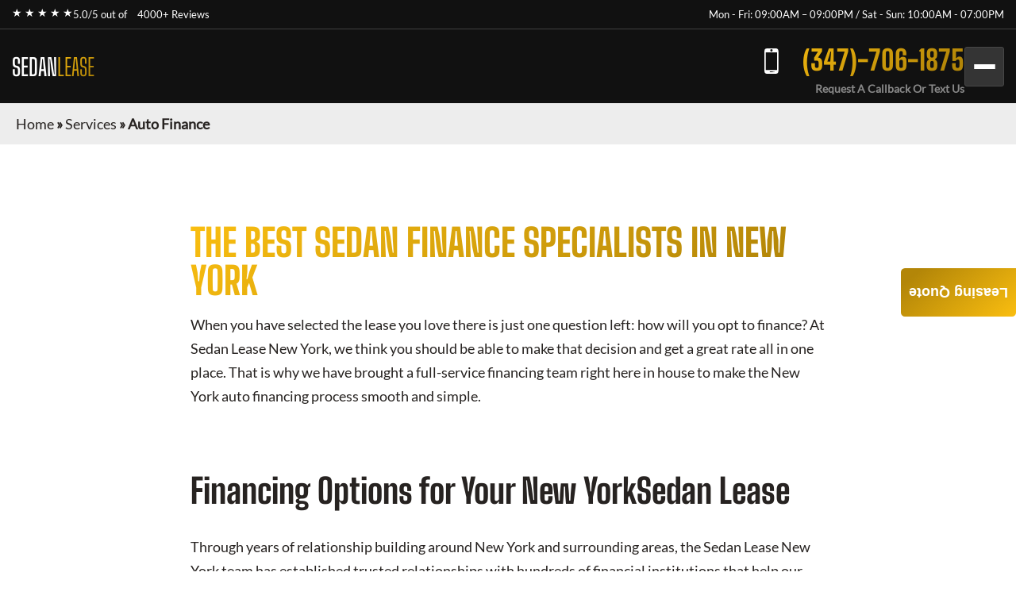

--- FILE ---
content_type: text/html; charset=utf-8
request_url: https://sedanlease.com/services/auto-finance/
body_size: 5792
content:
<!DOCTYPE html><html lang="en"><head><meta charSet="utf-8"/><meta name="viewport" content="width=device-width"/><meta property="og:url" content="https://sedanlease.com"/><meta property="og:type" content="website"/><meta property="og:image" content="https://sedanlease.com/images/hero/sedanlease.webp"/><meta property="og:image:alt" content="New York Sedan Leasing"/><meta property="og:image:width" content="1200"/><meta property="og:image:height" content="630"/><meta property="og:locale" content="en_US"/><meta property="og:site_name" content="Sedan Lease"/><title>The Best Sedan Finance Specialists in New York · Sedan Lease</title><meta name="robots" content="index,follow"/><meta name="description" content="Experience the difference of working with a truly world-class auto finance team in New York. See why customers love Sedan Lease New York for their auto financing needs."/><meta property="og:title" content="The Best Sedan Finance Specialists in New York · Sedan Lease"/><meta property="og:description" content="Experience the difference of working with a truly world-class auto finance team in New York. See why customers love Sedan Lease New York for their auto financing needs."/><link rel="canonical" href="https://sedanlease.com/services/auto-finance/"/><meta name="next-head-count" content="16"/><link href="/favicon.png" rel="shortcut icon"/><link data-next-font="" rel="preconnect" href="/" crossorigin="anonymous"/><link rel="preload" href="/_next/static/css/9d0b6cbdf47ada9a.css?dpl=dpl_GtAV67osRUPvzjG1P2Sc3FcYs8AP" as="style"/><link rel="stylesheet" href="/_next/static/css/9d0b6cbdf47ada9a.css?dpl=dpl_GtAV67osRUPvzjG1P2Sc3FcYs8AP" data-n-g=""/><noscript data-n-css=""></noscript><script defer="" nomodule="" src="/_next/static/chunks/polyfills-42372ed130431b0a.js?dpl=dpl_GtAV67osRUPvzjG1P2Sc3FcYs8AP"></script><script src="/_next/static/chunks/webpack-ee7e63bc15b31913.js?dpl=dpl_GtAV67osRUPvzjG1P2Sc3FcYs8AP" defer=""></script><script src="/_next/static/chunks/framework-64ad27b21261a9ce.js?dpl=dpl_GtAV67osRUPvzjG1P2Sc3FcYs8AP" defer=""></script><script src="/_next/static/chunks/main-fa1591790daaf71c.js?dpl=dpl_GtAV67osRUPvzjG1P2Sc3FcYs8AP" defer=""></script><script src="/_next/static/chunks/pages/_app-191fa9d7683377ac.js?dpl=dpl_GtAV67osRUPvzjG1P2Sc3FcYs8AP" defer=""></script><script src="/_next/static/chunks/pages/services/auto-finance-b14b33acedb31d73.js?dpl=dpl_GtAV67osRUPvzjG1P2Sc3FcYs8AP" defer=""></script><script src="/_next/static/A8yDjNimuc2JRwEl6V5A7/_buildManifest.js?dpl=dpl_GtAV67osRUPvzjG1P2Sc3FcYs8AP" defer=""></script><script src="/_next/static/A8yDjNimuc2JRwEl6V5A7/_ssgManifest.js?dpl=dpl_GtAV67osRUPvzjG1P2Sc3FcYs8AP" defer=""></script><style id="__jsx-1158515043">:root{--gradient-color:linear-gradient(140deg, #fabe10 0%, #B38608 87.62%);--gradient-color-2:linear-gradient(133deg, #fabe10 -3.71%, #FFE680 99.4%);--gradient-color-bg:linear-gradient(180deg, rgba(0, 0, 0, 0.95) 0%, rgba(250, 190, 16, 0.95) 100%);--simple-color:}</style><style id="__jsx-6d0f27d3ff2df114">.fixed-quote-btn.jsx-6d0f27d3ff2df114{position:fixed;z-index:149;top:47%;right:0;-webkit-writing-mode:vertical-lr;-ms-writing-mode:tb-lr;writing-mode:vertical-lr;-webkit-transform:rotate(180deg);-moz-transform:rotate(180deg);-ms-transform:rotate(180deg);-o-transform:rotate(180deg);transform:rotate(180deg);color:#fff;text-align:center;font-size:18px;font-weight:600;line-height:normal;-webkit-border-radius:5px 5px 5px 0;-moz-border-radius:5px 5px 5px 0;border-radius:5px 5px 5px 0;background:var(--gradient-color);-webkit-backdrop-filter:blur(5px);backdrop-filter:blur(5px);padding:20px 10px 20px;cursor:pointer}</style><style id="__jsx-989a5bf53112adea">.footer-top-right.jsx-989a5bf53112adea p.jsx-989a5bf53112adea{margin-bottom:10px}</style></head><body><div id="__next"><!--$--><!--/$--><div class="header-top"><div class="container"><div class="header-top-wrp"><div class="header-top-right"><div class="star-rating"><span>★ ★ ★ ★ ★</span><p>5.0/5 out of   <a href="https://www.dealerrater.com/dealer/eAutoLease-dealer-reviews-106562/#link" target="_blank" rel="noopener noreferrer">4000+ Reviews</a></p></div></div><div class="header-top-left header-top-right"><p>Mon - Fri: 09:00AM – 09:00PM / Sat - Sun: 10:00AM - 07:00PM</p></div></div></div></div><header class="main-header"><div class="container"><div class="header-bottom"><div class="logo"><a href="/">SEDAN<span>LEASE</span></a></div><div class="header-search"><span class="search-mobile">Search Cars<span class="search-manu-close">×</span></span><div class="header-search-wrp"><div class="single-search"><span class="manu-click ">Manufacturer Search</span><div class="manufacture-search item " style="display:none;animation:none;transform-origin:top;overflow:hidden"><div class="manufacture-list"><ul><li><a href="/car-lease-deals/acura-lease-specials/">Acura</a></li><li><a href="/car-lease-deals/alfa-romeo-lease-specials/">Alfa Romeo</a></li><li><a href="/car-lease-deals/aston-martin-lease-specials/">Aston Martin</a></li><li><a href="/car-lease-deals/audi-lease-specials/">Audi</a></li><li><a href="/car-lease-deals/bentley-lease-specials/">Bentley</a></li><li><a href="/car-lease-deals/bmw-lease-specials/">BMW</a></li><li><a href="/car-lease-deals/buick-lease-specials/">Buick</a></li><li><a href="/car-lease-deals/cadillac-lease-specials/">Cadillac</a></li><li><a href="/car-lease-deals/chevrolet-lease-specials/">Chevrolet</a></li><li><a href="/car-lease-deals/chrysler-lease-specials/">Chrysler</a></li><li><a href="/car-lease-deals/dodge-lease-specials/">Dodge</a></li><li><a href="/car-lease-deals/ferrari-lease-specials/">Ferrari</a></li><li><a href="/car-lease-deals/fiat-lease-specials/">FIAT</a></li><li><a href="/car-lease-deals/ford-lease-specials/">Ford</a></li><li><a href="/car-lease-deals/genesis-lease-specials/">Genesis</a></li><li><a href="/car-lease-deals/gmc-lease-specials/">GMC</a></li><li><a href="/car-lease-deals/honda-lease-specials/">Honda</a></li><li><a href="/car-lease-deals/hyundai-lease-specials/">Hyundai</a></li><li><a href="/car-lease-deals/ineos-lease-specials/">Ineos</a></li><li><a href="/car-lease-deals/infiniti-lease-specials/">Infiniti</a></li><li><a href="/car-lease-deals/jaguar-lease-specials/">Jaguar</a></li><li><a href="/car-lease-deals/jeep-lease-specials/">Jeep</a></li><li><a href="/car-lease-deals/kia-lease-specials/">Kia</a></li><li><a href="/car-lease-deals/lamborghini-lease-specials/">Lamborghini</a></li><li><a href="/car-lease-deals/land-rover-lease-specials/">Land Rover</a></li><li><a href="/car-lease-deals/lexus-lease-specials/">Lexus</a></li><li><a href="/car-lease-deals/lincoln-lease-specials/">Lincoln</a></li><li><a href="/car-lease-deals/lucid-lease-specials/">Lucid</a></li><li><a href="/car-lease-deals/maserati-lease-specials/">Maserati</a></li><li><a href="/car-lease-deals/mazda-lease-specials/">Mazda</a></li><li><a href="/car-lease-deals/mercedes-benz-lease-specials/">Mercedes-Benz</a></li><li><a href="/car-lease-deals/mini-lease-specials/">MINI</a></li><li><a href="/car-lease-deals/mitsubishi-lease-specials/">Mitsubishi</a></li><li><a href="/car-lease-deals/nissan-lease-specials/">Nissan</a></li><li><a href="/car-lease-deals/polestar-lease-specials/">Polestar</a></li><li><a href="/car-lease-deals/porsche-lease-specials/">Porsche</a></li><li><a href="/car-lease-deals/ram-lease-specials/">Ram</a></li><li><a href="/car-lease-deals/rivian-lease-specials/">Rivian</a></li><li><a href="/car-lease-deals/rolls-royce-lease-specials/">Rolls-Royce</a></li><li><a href="/car-lease-deals/subaru-lease-specials/">Subaru</a></li><li><a href="/car-lease-deals/tesla-lease-specials/">Tesla</a></li><li><a href="/car-lease-deals/toyota-lease-specials/">Toyota</a></li><li><a href="/car-lease-deals/volkswagen-lease-specials/">Volkswagen</a></li><li><a href="/car-lease-deals/volvo-lease-specials/">Volvo</a></li></ul></div></div></div><div class="single-search"><span class="manu-click ">Model Search</span><div class="model-search item " style="display:none;animation:none;transform-origin:top;overflow:hidden"><p>Loading manufacturers...</p></div></div><div class="single-search"><span class="manu-click ">Body Type Search</span><div class="body-type-search item " style="display:none;animation:none;transform-origin:top;overflow:hidden"><div class="by_body_wrapper"><div class="body_type"><a href="/car-lease-deals/convertible-lease-specials/"><i class="icon-Convertibles"></i><span>Convertibles</span></a></div><div class="body_type"><a href="/car-lease-deals/sedan-lease-specials/"><i class="icon-Sedans"></i><span>Sedans</span></a></div><div class="body_type"><a href="/car-lease-deals/wagon-lease-specials/"><i class="icon-Wagons"></i><span>Wagons</span></a></div><div class="body_type"><a href="/car-lease-deals/crossover-lease-specials/"><i class="icon-Crossovers"></i><span>Crossovers</span></a></div><div class="body_type"><a href="/car-lease-deals/coupe-lease-specials/"><i class="icon-Coupes"></i><span>Coupes</span></a></div><div class="body_type"><a href="/car-lease-deals/minivan-lease-specials/"><i class="icon-Minivans"></i><span>Minivans</span></a></div><div class="body_type"><a href="/car-lease-deals/sports-lease-specials/"><i class="icon-Sports"></i><span>Sports</span></a></div><div class="body_type"><a href="/car-lease-deals/hatchback-lease-specials/"><i class="icon-Hatchbacks"></i><span>Hatchbacks</span></a></div><div class="body_type"><a href="/car-lease-deals/suv-lease-specials/"><i class="icon-SUVs"></i><span>SUVs</span></a></div><div class="body_type"><a href="/car-lease-deals/trucks-lease-specials/"><i class="icon-Trucks"></i><span>Trucks</span></a></div><div class="body_type"><a href="/car-lease-deals/hybrid-lease-specials/"><i class="icon-Hybrids"></i><span>Hybrids</span></a></div><div class="body_type"><a href="/car-lease-deals/electric-lease-specials/"><i class="icon-Electric"></i><span>Electric</span></a></div><div class="body_type"><a href="/car-lease-deals/luxury-lease-specials/"><i class="icon-Luxury"></i><span>Luxury</span></a></div></div></div></div><div class="single-search range"><span class="manu-click ">Budget Search</span><div class="budget-search item " style="display:none;animation:none;transform-origin:top;overflow:hidden"><div class="budget-range-react"><form><p class="min-max-amount"><span class="min-am">$<!-- -->0</span><span class="max-am">$<!-- -->1500</span></p><div class="slider-wrapper"><input type="range" min="0" max="1500" step="1" class="thumb thumb--left" value="0"/><input type="range" min="0" max="1500" step="1" class="thumb thumb--right" value="1500"/><div class="slider-track"></div><div class="slider-range" style="left:0%;width:100%"></div></div><button type="submit" class="search-lease">Search Lease Deals</button></form></div></div></div><a class="search-lease" href="/car-lease-deals/">Search Lease Deals</a></div></div><div class="header-right"><div class="header-call"><a href="tel:+13477061875">(347)-706-1875</a><span>Request A Callback Or Text Us</span></div><div class="mobile-bar "><span></span><span></span><span></span></div></div></div><div class="side-nav-area "><div class="side-nav-wrp"><nav class="main-menu"><ul class="menu"><li class="menu-item"><a href="/car-lease-deals/">Car Lease Deals</a></li><li class="menu-item"><a href="/application/personal/">Personal Application</a></li><li class="menu-item"><a href="/application/business/">Business Application</a></li><li class="menu-item sub-menu-item menu-item-has-children"><a href="/services/">Services</a><ul class="sub-menu"><li class="menu-item"><a href="/services/auto-finance/">Auto Finance</a></li><li class="menu-item"><a href="/services/getting-help-to-sell-your-carin-nyc/">Getting Help to Sell Your Car in NYC</a></li><li class="menu-item"><a href="/services/lease-return/">Lease Return</a></li><li class="menu-item"><a href="/services/lease-termination/">Lease Termination</a></li><li class="menu-item"><a href="/services/lease-transfer/">Lease Transfer</a></li><li class="menu-item"><a href="/services/trade-ins/">Trade-ins</a></li></ul></li><li class="menu-item"><a href="/contact-us/">Contact Us</a></li></ul></nav></div></div></div></header><section class="inner-breadcrumb-sec"><div class="breadcrumb-area"><p id="breadcrumbs"><span><a class="home-link" href="/">Home</a><span> » </span><span><a class="breadcrumb-link" href="/services/">Services</a><span> » </span></span><span class="breadcrumb_last" aria-current="page">Auto Finance</span></span></p></div></section><section class="contact-inner-sec sec-m"><main class="main-inner"><h1>The Best Sedan Finance Specialists in New York</h1><p>When you have selected the lease you love there is just one question left: how will you opt to finance? At Sedan Lease New York, we think you should be able to make that decision and get a great rate all in one place. That is why we have brought a full-service financing team right here in house to make the New York auto financing process smooth and simple.</p><h2>Financing Options for Your New YorkSedan Lease</h2><p>Through years of relationship building around New York and surrounding areas, the Sedan Lease New York team has established trusted relationships with hundreds of financial institutions that help our customers secure great low rates. Our partners offer leasing terms of one, two, and even three years, and work with people of all income levels to determine a fair and manageable rate.</p><h2>Sedan Lease New York is Here to Help</h2><p>Even if your credit score is not perfect, our team of financing experts can help you better understand the options available and secure a lease term that you can handle. In many cases, leasing the right way can even drastically improve credit scores and set you on the path to financial and automobile security. Our team has more than 30 years of combined experience in the leasing business and our financing experts have helped thousands of drivers. Don’t make the mistake of trying to go it alone!</p><h2>Contact Our Team to Start Leasing Now</h2><p>Give us a call today to discuss your leasing needs in New York. No matter what your question or need, we’ve got you covered. Call us at 347-706-1875.</p><div class="details-frm"><h2>Auto Finance Form</h2><form><input name="name" type="text" placeholder="Name" required="" value=""/><input name="email" type="email" placeholder="Email" required="" value=""/><input name="phone" type="tel" placeholder="Phone" required="" value=""/><input name="body_type" type="text" autoComplete="off" style="display:none" tabindex="-1" value=""/><input name="timestamp" type="hidden" value="1763535507"/><div class="down-leas"><span><sup>$</sup>0</span><p><b>Down lease on all makes &amp; models!</b> Excludes: first month, acquisition fee, new/transfer and more...</p></div><button type="submit" class="sa-quote-btn">Send Now</button></form></div></main></section><button class="jsx-6d0f27d3ff2df114 sa-quote-btn fixed-quote-btn">Leasing Quote</button><section class="footer-section"><div class="footer-top"><div class="footer-top-left"><div><h2>Contact Us</h2><p>Contact us today for a free quote on any auto make or model!</p><ul><li><a href="tel:+13477061875" class="call">(347)-706-1875</a></li></ul><h3>Other Leasing Locations:</h3><p>Stamford, CT; NY, PA; Newark, NJ</p></div></div><div class="jsx-989a5bf53112adea footer-top-right"><p class="jsx-989a5bf53112adea">*Powered by and operated by eAutoLease. We are not a franchised dealer, but a licensed and bonded transporter and auto brokerage firm in the state of New York (Facility ID No. 7120366). We proudly hold membership in the New York Auto Brokers Association (NYABA) and are a certified car leasing company accredited by the National Independent Automobile Dealers Association (NIADA).</p><p class="jsx-989a5bf53112adea">Our operations fully comply with the Federal Trade Commission (FTC) Used Car Rule and the Motor Vehicle Retail Leasing Act (MVRLA). We are licensed by the New York State Department of Motor Vehicles (DMV), holding both a Motor Vehicle Retail Installment Sales License and a Secondhand Dealer Auto License (No. 2095372-DCA). All of our leasing agents are certified professionals. Please note, we do not provide vehicle warranty repairs, as factory warranties are covered by the manufacturer.</p><p class="jsx-989a5bf53112adea">Occasionally, there may be delays in updating monthly pricing, since deals can start or end several days before or after the anticipated dates. Additionally, manufacturer or bank program updates may be delayed, and holiday programs may be extended accordingly.</p><p class="jsx-989a5bf53112adea dealer-rate">Sedan Lease<!-- --> has a<!-- --> <a href="https://www.dealerrater.com/dealer/eAutoLease-dealer-reviews-106562/#link" target="_blank" rel="noopener noreferrer" class="jsx-989a5bf53112adea">DealerRater</a> <!-- -->rating of 5.0/5 based on 4000+ ratings and reviews.</p></div></div><div class="foote-btm"><div class="container"><div class="overflow-auto"><img alt="dealer logos" title="Dealer logos" loading="lazy" width="1370" height="192" decoding="async" data-nimg="1" style="color:transparent" srcSet="/_next/image/?url=%2Fimages%2FfDealerLogo.png&amp;w=1920&amp;q=75&amp;dpl=dpl_GtAV67osRUPvzjG1P2Sc3FcYs8AP 1x, /_next/image/?url=%2Fimages%2FfDealerLogo.png&amp;w=3840&amp;q=75&amp;dpl=dpl_GtAV67osRUPvzjG1P2Sc3FcYs8AP 2x" src="/_next/image/?url=%2Fimages%2FfDealerLogo.png&amp;w=3840&amp;q=75&amp;dpl=dpl_GtAV67osRUPvzjG1P2Sc3FcYs8AP"/></div><div class="copy-right"><p>© <!-- -->2025<!-- --> <!-- -->Sedan Lease<!-- -->. <br/>All rights reserved. Operated by <a class="e-copy" href="https://www.eautolease.com/" rel="nofollow">eAutoLease.com</a></p><ul><li><a rel="noindex nofollow" href="/terms-and-conditions/">Terms and Conditions</a></li><li><a rel="noindex nofollow" href="/accessibility/">Accessibility</a></li><li><a rel="noindex nofollow" href="/privacy-policy/">Privacy Policy</a></li><li><a rel="noindex nofollow" href="/code-of-ethics/">Code of Ethics</a></li></ul></div></div></div></section></div><script id="__NEXT_DATA__" type="application/json">{"props":{"makes":[{"name":"Acura","slug":"acura","count":7},{"name":"Alfa Romeo","slug":"alfa-romeo","count":5},{"name":"Aston Martin","slug":"aston-martin","count":3},{"name":"Audi","slug":"audi","count":32},{"name":"Bentley","slug":"bentley","count":4},{"name":"BMW","slug":"bmw","count":33},{"name":"Buick","slug":"buick","count":5},{"name":"Cadillac","slug":"cadillac","count":10},{"name":"Chevrolet","slug":"chevrolet","count":19},{"name":"Chrysler","slug":"chrysler","count":2},{"name":"Dodge","slug":"dodge","count":4},{"name":"Ferrari","slug":"ferrari","count":2},{"name":"FIAT","slug":"fiat","count":2},{"name":"Ford","slug":"ford","count":10},{"name":"Genesis","slug":"genesis","count":7},{"name":"GMC","slug":"gmc","count":8},{"name":"Honda","slug":"honda","count":12},{"name":"Hyundai","slug":"hyundai","count":12},{"name":"Ineos","slug":"ineos","count":1},{"name":"Infiniti","slug":"infiniti","count":5},{"name":"Jaguar","slug":"jaguar","count":6},{"name":"Jeep","slug":"jeep","count":7},{"name":"Kia","slug":"kia","count":12},{"name":"Lamborghini","slug":"lamborghini","count":2},{"name":"Land Rover","slug":"land-rover","count":7},{"name":"Lexus","slug":"lexus","count":22},{"name":"Lincoln","slug":"lincoln","count":5},{"name":"Lucid","slug":"lucid","count":1},{"name":"Maserati","slug":"maserati","count":4},{"name":"Mazda","slug":"mazda","count":10},{"name":"Mercedes-Benz","slug":"mercedes-benz","count":22},{"name":"MINI","slug":"mini","count":6},{"name":"Mitsubishi","slug":"mitsubishi","count":4},{"name":"Nissan","slug":"nissan","count":12},{"name":"Polestar","slug":"polestar","count":2},{"name":"Porsche","slug":"porsche","count":7},{"name":"Ram","slug":"ram","count":7},{"name":"Rivian","slug":"rivian","count":1},{"name":"Rolls-Royce","slug":"rolls-royce","count":2},{"name":"Subaru","slug":"subaru","count":8},{"name":"Tesla","slug":"tesla","count":5},{"name":"Toyota","slug":"toyota","count":23},{"name":"Volkswagen","slug":"volkswagen","count":11},{"name":"Volvo","slug":"volvo","count":11}],"__N_SSG":true,"pageProps":{}},"page":"/services/auto-finance","query":{},"buildId":"A8yDjNimuc2JRwEl6V5A7","isFallback":false,"gsp":true,"appGip":true,"scriptLoader":[]}</script><script defer src="https://static.cloudflareinsights.com/beacon.min.js/vcd15cbe7772f49c399c6a5babf22c1241717689176015" integrity="sha512-ZpsOmlRQV6y907TI0dKBHq9Md29nnaEIPlkf84rnaERnq6zvWvPUqr2ft8M1aS28oN72PdrCzSjY4U6VaAw1EQ==" data-cf-beacon='{"version":"2024.11.0","token":"86d60e7cc96b428192ddbe899956d440","r":1,"server_timing":{"name":{"cfCacheStatus":true,"cfEdge":true,"cfExtPri":true,"cfL4":true,"cfOrigin":true,"cfSpeedBrain":true},"location_startswith":null}}' crossorigin="anonymous"></script>
</body></html>

--- FILE ---
content_type: application/javascript; charset=utf-8
request_url: https://sedanlease.com/_next/static/chunks/pages/services/auto-finance-b14b33acedb31d73.js?dpl=dpl_GtAV67osRUPvzjG1P2Sc3FcYs8AP
body_size: 3145
content:
(self.webpackChunk_N_E=self.webpackChunk_N_E||[]).push([[713],{9100:function(e,a,s){(window.__NEXT_P=window.__NEXT_P||[]).push(["/services/auto-finance",function(){return s(7640)}])},9177:function(e,a,s){"use strict";var l=s(5893);s(7294),a.Z=()=>(0,l.jsx)("section",{className:"dealer-of-sec",children:(0,l.jsx)("div",{className:"container",children:(0,l.jsxs)("div",{className:"dealer-of-wrp",children:[(0,l.jsx)("div",{className:"dealer-left",children:(0,l.jsxs)("p",{children:["Are you looking for the best car leasing deals on a new car but don't want to commit to a long-term lease? If so,"," ","Sedan Lease"," is the perfect solution for you. ","Sedan Lease"," is one of Brooklyn's most well-known independent car leasing companies, offering a transparent, hassle-free..."]})}),(0,l.jsx)("div",{className:"dealer-logo"}),(0,l.jsxs)("div",{className:"dealer-right",children:[(0,l.jsx)("h2",{children:"the most trusted car leasing company"}),(0,l.jsxs)("div",{className:"star-rating",children:[(0,l.jsx)("span",{className:"star",children:"★ ★ ★ ★ ★"}),(0,l.jsxs)("p",{children:["5.0/5 out of"," ",(0,l.jsx)("a",{href:"https://www.dealerrater.com/dealer/eAutoLease-dealer-reviews-106562/#link",rel:"noopener noreferrer",target:"_blank",children:"4000+ Reviews"})]})]})]})]})})})},5504:function(e,a,s){"use strict";var l=s(5893);s(7294),a.Z=()=>(0,l.jsx)("section",{className:"all-logo-sec sec-m",children:(0,l.jsx)("div",{className:"container",children:(0,l.jsxs)("div",{className:"brand-logo",children:[(0,l.jsx)("a",{className:"acura",href:"/car-lease-deals/acura-lease-specials/",title:"Acura",children:"Acura"}),(0,l.jsx)("a",{className:"alfa",href:"/car-lease-deals/alfa-romeo-lease-specials/",title:"Alfa Romeo",children:"Alfa Romeo"}),(0,l.jsx)("a",{className:"audi",href:"/car-lease-deals/audi-lease-specials/",title:"Audi",children:"Audi"}),(0,l.jsx)("a",{className:"aston",href:"/car-lease-deals/aston-martin-lease-specials/",title:"Aston Martin",children:"Aston Martin"}),(0,l.jsx)("a",{className:"bmw",href:"/car-lease-deals/bmw-lease-specials/",title:"BMW",children:"BMW"}),(0,l.jsx)("a",{className:"bentley",href:"/car-lease-deals/bentley-lease-specials/",title:"Bentley",children:"Bentley"}),(0,l.jsx)("a",{className:"cadillac",href:"/car-lease-deals/cadillac-lease-specials/",title:"Cadillac",children:"Cadillac"}),(0,l.jsx)("a",{className:"chevrolet",href:"/car-lease-deals/chevrolet-lease-specials/",title:"Chevrolet",children:"Chevrolet"}),(0,l.jsx)("a",{className:"dodge",href:"/car-lease-deals/dodge-lease-specials/",title:"Dodge",children:"Dodge"}),(0,l.jsx)("a",{className:"ford",href:"/car-lease-deals/ford-lease-specials/",title:"Ford",children:"Ford"}),(0,l.jsx)("a",{className:"ferrari",href:"/car-lease-deals/ferrari-lease-specials/",title:"Ferrari",children:"Ferrari"}),(0,l.jsx)("a",{className:"gmc",href:"/car-lease-deals/gmc-lease-specials/",title:"GMC",children:"GMC"}),(0,l.jsx)("a",{className:"hyundai",href:"/car-lease-deals/hyundai-lease-specials/",title:"Hyundai",children:"Hyundai"}),(0,l.jsx)("a",{className:"honda",href:"/car-lease-deals/honda-lease-specials/",title:"Honda",children:"Honda"}),(0,l.jsx)("a",{className:"infiniti",href:"/car-lease-deals/infiniti-lease-specials/",title:"Infiniti",children:"Infiniti"}),(0,l.jsx)("a",{className:"jeep",href:"/car-lease-deals/jeep-lease-specials/",title:"Jeep",children:"Jeep"}),(0,l.jsx)("a",{className:"jaguar",href:"/car-lease-deals/jaguar-lease-specials/",title:"Jaguar",children:"Jaguar"}),(0,l.jsx)("a",{className:"kia",href:"/car-lease-deals/kia-lease-specials/",title:"Kia",children:"Kia"}),(0,l.jsx)("a",{className:"lincoln",href:"/car-lease-deals/lincoln-lease-specials/",title:"Lincoln",children:"Lincoln"}),(0,l.jsx)("a",{className:"lexus",href:"/car-lease-deals/lexus-lease-specials/",title:"Lexus",children:"Lexus"}),(0,l.jsx)("a",{className:"land",href:"/car-lease-deals/land-rover-lease-specials/",title:"Land Rover",children:"Land Rover"}),(0,l.jsx)("a",{className:"mazda",href:"/car-lease-deals/mazda-lease-specials/",title:"Mazda",children:"Mazda"}),(0,l.jsx)("a",{className:"maserati",href:"/car-lease-deals/maserati-lease-specials/",title:"Maserati",children:"Maserati"}),(0,l.jsx)("a",{className:"mitsubishi",href:"/car-lease-deals/mitsubishi-lease-specials/",title:"Mitsubishi",children:"Mitsubishi"}),(0,l.jsx)("a",{className:"mini",href:"/car-lease-deals/mini-lease-specials/",title:"Mini",children:"Mini"}),(0,l.jsx)("a",{className:"mercedes",href:"/car-lease-deals/mercedes-benz-lease-specials/",title:"Mercedes-Benz",children:"Mercedes"}),(0,l.jsx)("a",{className:"nissan",href:"/car-lease-deals/nissan-lease-specials/",title:"Nissan",children:"Nissan"}),(0,l.jsx)("a",{className:"ram",href:"/car-lease-deals/ram-lease-specials/",title:"RAM",children:"RAM"}),(0,l.jsx)("a",{className:"tesla",href:"/car-lease-deals/tesla-lease-specials/",title:"Tesla",children:"Tesla"}),(0,l.jsx)("a",{className:"toyota",href:"/car-lease-deals/toyota-lease-specials/",title:"Toyota",children:"Toyota"}),(0,l.jsx)("a",{className:"subaru",href:"/car-lease-deals/subaru-lease-specials/",title:"Subaru",children:"Subaru"}),(0,l.jsx)("a",{className:"volkswagen",href:"/car-lease-deals/volkswagen-lease-specials/",title:"Volkswagen",children:"Volkswagen"}),(0,l.jsx)("a",{className:"volvo",href:"/car-lease-deals/volvo-lease-specials/",title:"Volvo",children:"Volvo"})]})})})},9468:function(e,a,s){"use strict";var l=s(5893),i=s(7294),n=s(1163),r=s(6882);let t="6LeGOG4qAAAAAFCHzzffoJnjCiBjtOBT5OLPV1hj";a.Z=e=>{let{make:a,model:s,title:c}=e;(0,n.useRouter)();let[o]=(0,i.useState)(()=>Math.floor(Date.now()/1e3)),[d,h]=(0,i.useState)({name:"",email:"",phone:""}),[u,m]=(0,i.useState)(!1),[p,f]=(0,i.useState)(null),x=()=>new Promise((e,a)=>{if(window.grecaptcha)return e();let s=document.createElement("script");s.src=`https://www.google.com/recaptcha/api.js?render=${t}`,s.async=!0,s.defer=!0,s.onload=e,s.onerror=a,document.head.appendChild(s)}),j=()=>new Promise(e=>{if(!window.grecaptcha)return e("");window.grecaptcha.ready(()=>{window.grecaptcha.execute(t,{action:"submit"}).then(a=>e(a)).catch(()=>e(""))})}),N=e=>{let{name:a,value:s}=e.target;h(e=>({...e,[a]:s}))},w=async e=>{e.preventDefault(),f(null),m(!0);try{await x();let e=await j();await (0,r.W)({...d,make:a,model:s,site:window.location.href,timestamp:o,body_type:"",recaptchaToken:e}),f({type:"success",message:"Thank you! We will contact you soon."}),h({name:"",email:"",phone:""})}catch(e){f({type:"error",message:e.message||"Something went wrong."})}finally{m(!1)}};return(0,l.jsxs)("div",{className:"details-frm",children:[(0,l.jsx)("h2",{children:c||"Quick Free Quote"}),(0,l.jsxs)("form",{onSubmit:w,children:[(0,l.jsx)("input",{name:"name",type:"text",placeholder:"Name",value:d.name,onChange:N,disabled:u,required:!0}),(0,l.jsx)("input",{name:"email",type:"email",placeholder:"Email",value:d.email,onChange:N,disabled:u,required:!0}),(0,l.jsx)("input",{name:"phone",type:"tel",placeholder:"Phone",value:d.phone,onChange:N,disabled:u,required:!0}),(0,l.jsx)("input",{name:"body_type",type:"text",value:"",onChange:()=>{},autoComplete:"off",style:{display:"none"},tabIndex:-1}),(0,l.jsx)("input",{name:"timestamp",type:"hidden",value:o}),(0,l.jsxs)("div",{className:"down-leas",children:[(0,l.jsxs)("span",{children:[(0,l.jsx)("sup",{children:"$"}),"0"]}),(0,l.jsxs)("p",{children:[(0,l.jsx)("b",{children:"Down lease on all makes & models!"})," Excludes: first month, acquisition fee, new/transfer and more..."]})]}),(0,l.jsx)("button",{type:"submit",className:"sa-quote-btn",disabled:u,children:u?"Sending...":"Send Now"}),p&&(0,l.jsx)("p",{className:`form-feedback ${p.type}`,children:p.message})]})]})}},1862:function(e,a,s){"use strict";var l=s(5893);s(7294);var i=s(1664),n=s.n(i),r=s(1163);a.Z=()=>{let e=(0,r.useRouter)().asPath.split("?")[0].split("/").filter(e=>e);return(0,l.jsx)("section",{className:"inner-breadcrumb-sec",children:(0,l.jsx)("div",{className:"breadcrumb-area",children:(0,l.jsx)("p",{id:"breadcrumbs",children:(0,l.jsxs)("span",{children:[(0,l.jsx)(n(),{href:"/",className:"home-link",children:"Home"}),e.length>0&&(0,l.jsx)("span",{children:" \xbb "}),e.map((a,s)=>{let i="/"+e.slice(0,s+1).join("/")+"/",r=a.split("-").map(e=>e.charAt(0).toUpperCase()+e.slice(1)).join(" ");return s===e.length-1?(0,l.jsx)("span",{className:"breadcrumb_last","aria-current":"page",children:r},i):(0,l.jsxs)("span",{children:[(0,l.jsx)(n(),{href:i,className:"breadcrumb-link",children:r}),(0,l.jsx)("span",{children:" \xbb "})]},i)})]})})})})}},7640:function(e,a,s){"use strict";s.r(a),s.d(a,{__N_SSG:function(){return t},default:function(){return c}});var l=s(5893);s(7294);var i=s(2962),n=s(1862),r=s(9468);s(5504),s(9177),s(3795);var t=!0;function c(){return(0,l.jsxs)(l.Fragment,{children:[(0,l.jsx)(i.PB,{title:"The Best Sedan Finance Specialists in New York",description:"Experience the difference of working with a truly world-class auto finance team in New York. See why customers love Sedan Lease New York for their auto financing needs.",canonical:"https://sedanlease.com/services/auto-finance/"}),(0,l.jsx)(n.Z,{}),(0,l.jsx)("section",{className:"contact-inner-sec sec-m",children:(0,l.jsxs)("main",{className:"main-inner",children:[(0,l.jsx)("h1",{children:"The Best Sedan Finance Specialists in New York"}),(0,l.jsx)("p",{children:"When you have selected the lease you love there is just one question left: how will you opt to finance? At Sedan Lease New York, we think you should be able to make that decision and get a great rate all in one place. That is why we have brought a full-service financing team right here in house to make the New York auto financing process smooth and simple."}),(0,l.jsx)("h2",{children:"Financing Options for Your New YorkSedan Lease"}),(0,l.jsx)("p",{children:"Through years of relationship building around New York and surrounding areas, the Sedan Lease New York team has established trusted relationships with hundreds of financial institutions that help our customers secure great low rates. Our partners offer leasing terms of one, two, and even three years, and work with people of all income levels to determine a fair and manageable rate."}),(0,l.jsx)("h2",{children:"Sedan Lease New York is Here to Help"}),(0,l.jsx)("p",{children:"Even if your credit score is not perfect, our team of financing experts can help you better understand the options available and secure a lease term that you can handle. In many cases, leasing the right way can even drastically improve credit scores and set you on the path to financial and automobile security. Our team has more than 30 years of combined experience in the leasing business and our financing experts have helped thousands of drivers. Don’t make the mistake of trying to go it alone!"}),(0,l.jsx)("h2",{children:"Contact Our Team to Start Leasing Now"}),(0,l.jsx)("p",{children:"Give us a call today to discuss your leasing needs in New York. No matter what your question or need, we’ve got you covered. Call us at 347-706-1875."}),(0,l.jsx)(r.Z,{title:"Auto Finance Form"})]})})]})}}},function(e){e.O(0,[888,774,179],function(){return e(e.s=9100)}),_N_E=e.O()}]);

--- FILE ---
content_type: application/javascript; charset=utf-8
request_url: https://sedanlease.com/_next/static/A8yDjNimuc2JRwEl6V5A7/_buildManifest.js?dpl=dpl_GtAV67osRUPvzjG1P2Sc3FcYs8AP
body_size: 234
content:
self.__BUILD_MANIFEST=function(s,e){return{__rewrites:{afterFiles:[],beforeFiles:[],fallback:[]},"/":[s,e,"static/chunks/pages/index-d0105816d66dda36.js"],"/404":["static/chunks/pages/404-eb53f64fea2517c8.js"],"/_error":["static/chunks/pages/_error-7a92967bea80186d.js"],"/accessibility":["static/chunks/pages/accessibility-e001ec4ce65d04c2.js"],"/application":["static/chunks/pages/application-27c1c2b6ab396f54.js"],"/application/business":["static/chunks/pages/application/business-1844c12ee0bbaaf2.js"],"/application/personal":["static/chunks/pages/application/personal-b4ef3ff647c09f4e.js"],"/business-leasing":["static/chunks/pages/business-leasing-3dd0991b2ec1463d.js"],"/car-lease-deals":["static/chunks/pages/car-lease-deals-c8bfd0e0dfd99a6b.js"],"/car-lease-deals/[make]-lease-specials/[slug]":[s,e,"static/chunks/pages/car-lease-deals/[make]-lease-specials/[slug]-8a694ef3ba718c39.js"],"/car-lease-deals/[filterSlug]":["static/chunks/pages/car-lease-deals/[filterSlug]-4a0b5a88a3beb167.js"],"/code-of-ethics":["static/chunks/pages/code-of-ethics-a20d2df3ffb7f50b.js"],"/contact-us":["static/chunks/pages/contact-us-46f133adcf37fa36.js"],"/privacy-policy":["static/chunks/pages/privacy-policy-9ea951194ee9d169.js"],"/services":["static/chunks/pages/services-be066c21798f8961.js"],"/services/auto-finance":["static/chunks/pages/services/auto-finance-b14b33acedb31d73.js"],"/services/getting-help-to-sell-your-carin-nyc":["static/chunks/pages/services/getting-help-to-sell-your-carin-nyc-eecaa3e30009480d.js"],"/services/lease-return":["static/chunks/pages/services/lease-return-91bac7040a3b1ae3.js"],"/services/lease-termination":["static/chunks/pages/services/lease-termination-81d6c276881e6f3d.js"],"/services/lease-transfer":["static/chunks/pages/services/lease-transfer-9d94d2b254d017f5.js"],"/services/trade-ins":["static/chunks/pages/services/trade-ins-d4027f7b4dfc60e0.js"],"/terms-and-conditions":["static/chunks/pages/terms-and-conditions-a74a6e7a4fc9500a.js"],sortedPages:["/","/404","/_app","/_error","/accessibility","/application","/application/business","/application/personal","/business-leasing","/car-lease-deals","/car-lease-deals/[make]-lease-specials/[slug]","/car-lease-deals/[filterSlug]","/code-of-ethics","/contact-us","/privacy-policy","/services","/services/auto-finance","/services/getting-help-to-sell-your-carin-nyc","/services/lease-return","/services/lease-termination","/services/lease-transfer","/services/trade-ins","/terms-and-conditions"]}}("static/chunks/598-7ea98c2dfacb28b9.js","static/css/71cd3b0e4d35ce24.css"),self.__BUILD_MANIFEST_CB&&self.__BUILD_MANIFEST_CB();

--- FILE ---
content_type: application/javascript; charset=utf-8
request_url: https://sedanlease.com/_next/static/chunks/pages/services-be066c21798f8961.js?dpl=dpl_GtAV67osRUPvzjG1P2Sc3FcYs8AP
body_size: 1197
content:
(self.webpackChunk_N_E=self.webpackChunk_N_E||[]).push([[54],{5325:function(e,s,i){(window.__NEXT_P=window.__NEXT_P||[]).push(["/services",function(){return i(4374)}])},1862:function(e,s,i){"use strict";var r=i(5893);i(7294);var a=i(1664),n=i.n(a),c=i(1163);s.Z=()=>{let e=(0,c.useRouter)().asPath.split("?")[0].split("/").filter(e=>e);return(0,r.jsx)("section",{className:"inner-breadcrumb-sec",children:(0,r.jsx)("div",{className:"breadcrumb-area",children:(0,r.jsx)("p",{id:"breadcrumbs",children:(0,r.jsxs)("span",{children:[(0,r.jsx)(n(),{href:"/",className:"home-link",children:"Home"}),e.length>0&&(0,r.jsx)("span",{children:" \xbb "}),e.map((s,i)=>{let a="/"+e.slice(0,i+1).join("/")+"/",c=s.split("-").map(e=>e.charAt(0).toUpperCase()+e.slice(1)).join(" ");return i===e.length-1?(0,r.jsx)("span",{className:"breadcrumb_last","aria-current":"page",children:c},a):(0,r.jsxs)("span",{children:[(0,r.jsx)(n(),{href:a,className:"breadcrumb-link",children:c}),(0,r.jsx)("span",{children:" \xbb "})]},a)})]})})})})}},4374:function(e,s,i){"use strict";i.r(s),i.d(s,{__N_SSG:function(){return l},default:function(){return h}});var r=i(5893);i(7294);var a=i(2962),n=i(1862),c=i(5675),t=i.n(c),l=!0;function h(){return(0,r.jsxs)(r.Fragment,{children:[(0,r.jsx)(a.PB,{title:"Services \xb7 Monthly Lease Specials (New)",description:"Services at Sedan Lease: ☎ (347)-706-1875 Exclusive access to marked down lease vehicles & monthly offers, rare to find limited discounts in addition to car lease specials. Short, long term auto leases. Best car leasing deals. Unbeatable prices. Our monthly lease deals & specials often not published",canonical:"https://sedanlease.com/services/"}),(0,r.jsx)(n.Z,{}),(0,r.jsx)("section",{className:"service-sec sec-m",children:(0,r.jsx)("div",{className:"container",children:(0,r.jsxs)("div",{className:"services-grid",children:[(0,r.jsxs)("a",{href:"/services/lease-termination/",className:"single-service",children:[(0,r.jsxs)("div",{className:"left",children:[(0,r.jsx)("h2",{children:"Terminate Your Lease With Sedan Lease New York"}),(0,r.jsx)("p",{children:"Yes, keeping your lease throughout its life is ideal and yes there may be fees associated with early termination, but that does not mean you are out of options."})]}),(0,r.jsx)("div",{className:"right",children:(0,r.jsx)(t(),{src:"/images/services/sr1.jpg",alt:"service",width:441,height:309})})]}),(0,r.jsxs)("a",{href:"/services/auto-finance/",className:"single-service",children:[(0,r.jsxs)("div",{className:"left",children:[(0,r.jsx)("h2",{children:"The Best Sedan Finance Specialists in New York"}),(0,r.jsx)("p",{children:"When you have selected the lease you love there is just one question left: how will you opt to finance?"})]}),(0,r.jsx)("div",{className:"right",children:(0,r.jsx)(t(),{src:"/images/services/sr2.jpg",alt:"service",width:441,height:309})})]}),(0,r.jsxs)("a",{href:"/services/lease-return/",className:"single-service",children:[(0,r.jsxs)("div",{className:"left",children:[(0,r.jsx)("h2",{children:"New York’s Sedan Lease Return Specialists"}),(0,r.jsx)("p",{children:"One of the toughest facets of leasing to navigate comes in the form of returning a lease in New York."})]}),(0,r.jsx)("div",{className:"right",children:(0,r.jsx)(t(),{src:"/images/services/sr3.jpg",alt:"service",width:441,height:309})})]}),(0,r.jsxs)("a",{href:"/services/lease-transfer/",className:"single-service",children:[(0,r.jsxs)("div",{className:"left",children:[(0,r.jsx)("h2",{children:"Sedan Lease Transfers Made Simple"}),(0,r.jsx)("p",{children:"Far too often we hear people get down on leasing because they believe lease contracts to be iron clad."})]}),(0,r.jsx)("div",{className:"right",children:(0,r.jsx)(t(),{src:"/images/services/sr4.jpg",alt:"service",width:441,height:309})})]}),(0,r.jsxs)("a",{href:"/services/trade-ins/",className:"single-service",children:[(0,r.jsxs)("div",{className:"left",children:[(0,r.jsx)("h2",{children:"Get a Trade in Appraisal at Sedan Lease New York"}),(0,r.jsx)("p",{children:"What is your current car worth? That is a simple question to ask and unfortunately often a difficult answer to get."})]}),(0,r.jsx)("div",{className:"right",children:(0,r.jsx)(t(),{src:"/images/services/sr5.jpg",alt:"service",width:441,height:309})})]}),(0,r.jsxs)("a",{href:"/services/getting-help-to-sell-your-carin-nyc/",className:"single-service",children:[(0,r.jsxs)("div",{className:"left",children:[(0,r.jsx)("h2",{children:"New York’s Top Outlet to Sell Your Sedan"}),(0,r.jsx)("p",{children:"Before you take that next step toward leasing or buying a new car, you need to make sure you get top dollar when you sell your car in New York."})]}),(0,r.jsx)("div",{className:"right",children:(0,r.jsx)(t(),{src:"/images/services/sr6.jpg",alt:"service",width:441,height:309})})]})]})})})]})}}},function(e){e.O(0,[888,774,179],function(){return e(e.s=5325)}),_N_E=e.O()}]);